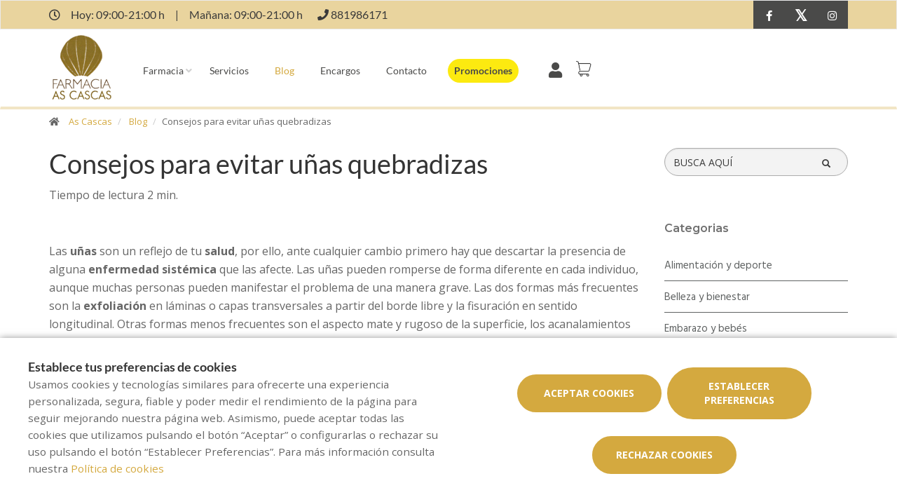

--- FILE ---
content_type: text/html; charset=utf-8
request_url: https://www.google.com/recaptcha/api2/anchor?ar=1&k=6Lf0_wUpAAAAAJdgedtLjr8g1L1lGndu-UkVUKT3&co=aHR0cHM6Ly93d3cuZmFybWFjaWFhc2Nhc2Nhcy5jb206NDQz&hl=en&v=PoyoqOPhxBO7pBk68S4YbpHZ&size=invisible&anchor-ms=20000&execute-ms=30000&cb=c0fgnvr9ly9c
body_size: 48630
content:
<!DOCTYPE HTML><html dir="ltr" lang="en"><head><meta http-equiv="Content-Type" content="text/html; charset=UTF-8">
<meta http-equiv="X-UA-Compatible" content="IE=edge">
<title>reCAPTCHA</title>
<style type="text/css">
/* cyrillic-ext */
@font-face {
  font-family: 'Roboto';
  font-style: normal;
  font-weight: 400;
  font-stretch: 100%;
  src: url(//fonts.gstatic.com/s/roboto/v48/KFO7CnqEu92Fr1ME7kSn66aGLdTylUAMa3GUBHMdazTgWw.woff2) format('woff2');
  unicode-range: U+0460-052F, U+1C80-1C8A, U+20B4, U+2DE0-2DFF, U+A640-A69F, U+FE2E-FE2F;
}
/* cyrillic */
@font-face {
  font-family: 'Roboto';
  font-style: normal;
  font-weight: 400;
  font-stretch: 100%;
  src: url(//fonts.gstatic.com/s/roboto/v48/KFO7CnqEu92Fr1ME7kSn66aGLdTylUAMa3iUBHMdazTgWw.woff2) format('woff2');
  unicode-range: U+0301, U+0400-045F, U+0490-0491, U+04B0-04B1, U+2116;
}
/* greek-ext */
@font-face {
  font-family: 'Roboto';
  font-style: normal;
  font-weight: 400;
  font-stretch: 100%;
  src: url(//fonts.gstatic.com/s/roboto/v48/KFO7CnqEu92Fr1ME7kSn66aGLdTylUAMa3CUBHMdazTgWw.woff2) format('woff2');
  unicode-range: U+1F00-1FFF;
}
/* greek */
@font-face {
  font-family: 'Roboto';
  font-style: normal;
  font-weight: 400;
  font-stretch: 100%;
  src: url(//fonts.gstatic.com/s/roboto/v48/KFO7CnqEu92Fr1ME7kSn66aGLdTylUAMa3-UBHMdazTgWw.woff2) format('woff2');
  unicode-range: U+0370-0377, U+037A-037F, U+0384-038A, U+038C, U+038E-03A1, U+03A3-03FF;
}
/* math */
@font-face {
  font-family: 'Roboto';
  font-style: normal;
  font-weight: 400;
  font-stretch: 100%;
  src: url(//fonts.gstatic.com/s/roboto/v48/KFO7CnqEu92Fr1ME7kSn66aGLdTylUAMawCUBHMdazTgWw.woff2) format('woff2');
  unicode-range: U+0302-0303, U+0305, U+0307-0308, U+0310, U+0312, U+0315, U+031A, U+0326-0327, U+032C, U+032F-0330, U+0332-0333, U+0338, U+033A, U+0346, U+034D, U+0391-03A1, U+03A3-03A9, U+03B1-03C9, U+03D1, U+03D5-03D6, U+03F0-03F1, U+03F4-03F5, U+2016-2017, U+2034-2038, U+203C, U+2040, U+2043, U+2047, U+2050, U+2057, U+205F, U+2070-2071, U+2074-208E, U+2090-209C, U+20D0-20DC, U+20E1, U+20E5-20EF, U+2100-2112, U+2114-2115, U+2117-2121, U+2123-214F, U+2190, U+2192, U+2194-21AE, U+21B0-21E5, U+21F1-21F2, U+21F4-2211, U+2213-2214, U+2216-22FF, U+2308-230B, U+2310, U+2319, U+231C-2321, U+2336-237A, U+237C, U+2395, U+239B-23B7, U+23D0, U+23DC-23E1, U+2474-2475, U+25AF, U+25B3, U+25B7, U+25BD, U+25C1, U+25CA, U+25CC, U+25FB, U+266D-266F, U+27C0-27FF, U+2900-2AFF, U+2B0E-2B11, U+2B30-2B4C, U+2BFE, U+3030, U+FF5B, U+FF5D, U+1D400-1D7FF, U+1EE00-1EEFF;
}
/* symbols */
@font-face {
  font-family: 'Roboto';
  font-style: normal;
  font-weight: 400;
  font-stretch: 100%;
  src: url(//fonts.gstatic.com/s/roboto/v48/KFO7CnqEu92Fr1ME7kSn66aGLdTylUAMaxKUBHMdazTgWw.woff2) format('woff2');
  unicode-range: U+0001-000C, U+000E-001F, U+007F-009F, U+20DD-20E0, U+20E2-20E4, U+2150-218F, U+2190, U+2192, U+2194-2199, U+21AF, U+21E6-21F0, U+21F3, U+2218-2219, U+2299, U+22C4-22C6, U+2300-243F, U+2440-244A, U+2460-24FF, U+25A0-27BF, U+2800-28FF, U+2921-2922, U+2981, U+29BF, U+29EB, U+2B00-2BFF, U+4DC0-4DFF, U+FFF9-FFFB, U+10140-1018E, U+10190-1019C, U+101A0, U+101D0-101FD, U+102E0-102FB, U+10E60-10E7E, U+1D2C0-1D2D3, U+1D2E0-1D37F, U+1F000-1F0FF, U+1F100-1F1AD, U+1F1E6-1F1FF, U+1F30D-1F30F, U+1F315, U+1F31C, U+1F31E, U+1F320-1F32C, U+1F336, U+1F378, U+1F37D, U+1F382, U+1F393-1F39F, U+1F3A7-1F3A8, U+1F3AC-1F3AF, U+1F3C2, U+1F3C4-1F3C6, U+1F3CA-1F3CE, U+1F3D4-1F3E0, U+1F3ED, U+1F3F1-1F3F3, U+1F3F5-1F3F7, U+1F408, U+1F415, U+1F41F, U+1F426, U+1F43F, U+1F441-1F442, U+1F444, U+1F446-1F449, U+1F44C-1F44E, U+1F453, U+1F46A, U+1F47D, U+1F4A3, U+1F4B0, U+1F4B3, U+1F4B9, U+1F4BB, U+1F4BF, U+1F4C8-1F4CB, U+1F4D6, U+1F4DA, U+1F4DF, U+1F4E3-1F4E6, U+1F4EA-1F4ED, U+1F4F7, U+1F4F9-1F4FB, U+1F4FD-1F4FE, U+1F503, U+1F507-1F50B, U+1F50D, U+1F512-1F513, U+1F53E-1F54A, U+1F54F-1F5FA, U+1F610, U+1F650-1F67F, U+1F687, U+1F68D, U+1F691, U+1F694, U+1F698, U+1F6AD, U+1F6B2, U+1F6B9-1F6BA, U+1F6BC, U+1F6C6-1F6CF, U+1F6D3-1F6D7, U+1F6E0-1F6EA, U+1F6F0-1F6F3, U+1F6F7-1F6FC, U+1F700-1F7FF, U+1F800-1F80B, U+1F810-1F847, U+1F850-1F859, U+1F860-1F887, U+1F890-1F8AD, U+1F8B0-1F8BB, U+1F8C0-1F8C1, U+1F900-1F90B, U+1F93B, U+1F946, U+1F984, U+1F996, U+1F9E9, U+1FA00-1FA6F, U+1FA70-1FA7C, U+1FA80-1FA89, U+1FA8F-1FAC6, U+1FACE-1FADC, U+1FADF-1FAE9, U+1FAF0-1FAF8, U+1FB00-1FBFF;
}
/* vietnamese */
@font-face {
  font-family: 'Roboto';
  font-style: normal;
  font-weight: 400;
  font-stretch: 100%;
  src: url(//fonts.gstatic.com/s/roboto/v48/KFO7CnqEu92Fr1ME7kSn66aGLdTylUAMa3OUBHMdazTgWw.woff2) format('woff2');
  unicode-range: U+0102-0103, U+0110-0111, U+0128-0129, U+0168-0169, U+01A0-01A1, U+01AF-01B0, U+0300-0301, U+0303-0304, U+0308-0309, U+0323, U+0329, U+1EA0-1EF9, U+20AB;
}
/* latin-ext */
@font-face {
  font-family: 'Roboto';
  font-style: normal;
  font-weight: 400;
  font-stretch: 100%;
  src: url(//fonts.gstatic.com/s/roboto/v48/KFO7CnqEu92Fr1ME7kSn66aGLdTylUAMa3KUBHMdazTgWw.woff2) format('woff2');
  unicode-range: U+0100-02BA, U+02BD-02C5, U+02C7-02CC, U+02CE-02D7, U+02DD-02FF, U+0304, U+0308, U+0329, U+1D00-1DBF, U+1E00-1E9F, U+1EF2-1EFF, U+2020, U+20A0-20AB, U+20AD-20C0, U+2113, U+2C60-2C7F, U+A720-A7FF;
}
/* latin */
@font-face {
  font-family: 'Roboto';
  font-style: normal;
  font-weight: 400;
  font-stretch: 100%;
  src: url(//fonts.gstatic.com/s/roboto/v48/KFO7CnqEu92Fr1ME7kSn66aGLdTylUAMa3yUBHMdazQ.woff2) format('woff2');
  unicode-range: U+0000-00FF, U+0131, U+0152-0153, U+02BB-02BC, U+02C6, U+02DA, U+02DC, U+0304, U+0308, U+0329, U+2000-206F, U+20AC, U+2122, U+2191, U+2193, U+2212, U+2215, U+FEFF, U+FFFD;
}
/* cyrillic-ext */
@font-face {
  font-family: 'Roboto';
  font-style: normal;
  font-weight: 500;
  font-stretch: 100%;
  src: url(//fonts.gstatic.com/s/roboto/v48/KFO7CnqEu92Fr1ME7kSn66aGLdTylUAMa3GUBHMdazTgWw.woff2) format('woff2');
  unicode-range: U+0460-052F, U+1C80-1C8A, U+20B4, U+2DE0-2DFF, U+A640-A69F, U+FE2E-FE2F;
}
/* cyrillic */
@font-face {
  font-family: 'Roboto';
  font-style: normal;
  font-weight: 500;
  font-stretch: 100%;
  src: url(//fonts.gstatic.com/s/roboto/v48/KFO7CnqEu92Fr1ME7kSn66aGLdTylUAMa3iUBHMdazTgWw.woff2) format('woff2');
  unicode-range: U+0301, U+0400-045F, U+0490-0491, U+04B0-04B1, U+2116;
}
/* greek-ext */
@font-face {
  font-family: 'Roboto';
  font-style: normal;
  font-weight: 500;
  font-stretch: 100%;
  src: url(//fonts.gstatic.com/s/roboto/v48/KFO7CnqEu92Fr1ME7kSn66aGLdTylUAMa3CUBHMdazTgWw.woff2) format('woff2');
  unicode-range: U+1F00-1FFF;
}
/* greek */
@font-face {
  font-family: 'Roboto';
  font-style: normal;
  font-weight: 500;
  font-stretch: 100%;
  src: url(//fonts.gstatic.com/s/roboto/v48/KFO7CnqEu92Fr1ME7kSn66aGLdTylUAMa3-UBHMdazTgWw.woff2) format('woff2');
  unicode-range: U+0370-0377, U+037A-037F, U+0384-038A, U+038C, U+038E-03A1, U+03A3-03FF;
}
/* math */
@font-face {
  font-family: 'Roboto';
  font-style: normal;
  font-weight: 500;
  font-stretch: 100%;
  src: url(//fonts.gstatic.com/s/roboto/v48/KFO7CnqEu92Fr1ME7kSn66aGLdTylUAMawCUBHMdazTgWw.woff2) format('woff2');
  unicode-range: U+0302-0303, U+0305, U+0307-0308, U+0310, U+0312, U+0315, U+031A, U+0326-0327, U+032C, U+032F-0330, U+0332-0333, U+0338, U+033A, U+0346, U+034D, U+0391-03A1, U+03A3-03A9, U+03B1-03C9, U+03D1, U+03D5-03D6, U+03F0-03F1, U+03F4-03F5, U+2016-2017, U+2034-2038, U+203C, U+2040, U+2043, U+2047, U+2050, U+2057, U+205F, U+2070-2071, U+2074-208E, U+2090-209C, U+20D0-20DC, U+20E1, U+20E5-20EF, U+2100-2112, U+2114-2115, U+2117-2121, U+2123-214F, U+2190, U+2192, U+2194-21AE, U+21B0-21E5, U+21F1-21F2, U+21F4-2211, U+2213-2214, U+2216-22FF, U+2308-230B, U+2310, U+2319, U+231C-2321, U+2336-237A, U+237C, U+2395, U+239B-23B7, U+23D0, U+23DC-23E1, U+2474-2475, U+25AF, U+25B3, U+25B7, U+25BD, U+25C1, U+25CA, U+25CC, U+25FB, U+266D-266F, U+27C0-27FF, U+2900-2AFF, U+2B0E-2B11, U+2B30-2B4C, U+2BFE, U+3030, U+FF5B, U+FF5D, U+1D400-1D7FF, U+1EE00-1EEFF;
}
/* symbols */
@font-face {
  font-family: 'Roboto';
  font-style: normal;
  font-weight: 500;
  font-stretch: 100%;
  src: url(//fonts.gstatic.com/s/roboto/v48/KFO7CnqEu92Fr1ME7kSn66aGLdTylUAMaxKUBHMdazTgWw.woff2) format('woff2');
  unicode-range: U+0001-000C, U+000E-001F, U+007F-009F, U+20DD-20E0, U+20E2-20E4, U+2150-218F, U+2190, U+2192, U+2194-2199, U+21AF, U+21E6-21F0, U+21F3, U+2218-2219, U+2299, U+22C4-22C6, U+2300-243F, U+2440-244A, U+2460-24FF, U+25A0-27BF, U+2800-28FF, U+2921-2922, U+2981, U+29BF, U+29EB, U+2B00-2BFF, U+4DC0-4DFF, U+FFF9-FFFB, U+10140-1018E, U+10190-1019C, U+101A0, U+101D0-101FD, U+102E0-102FB, U+10E60-10E7E, U+1D2C0-1D2D3, U+1D2E0-1D37F, U+1F000-1F0FF, U+1F100-1F1AD, U+1F1E6-1F1FF, U+1F30D-1F30F, U+1F315, U+1F31C, U+1F31E, U+1F320-1F32C, U+1F336, U+1F378, U+1F37D, U+1F382, U+1F393-1F39F, U+1F3A7-1F3A8, U+1F3AC-1F3AF, U+1F3C2, U+1F3C4-1F3C6, U+1F3CA-1F3CE, U+1F3D4-1F3E0, U+1F3ED, U+1F3F1-1F3F3, U+1F3F5-1F3F7, U+1F408, U+1F415, U+1F41F, U+1F426, U+1F43F, U+1F441-1F442, U+1F444, U+1F446-1F449, U+1F44C-1F44E, U+1F453, U+1F46A, U+1F47D, U+1F4A3, U+1F4B0, U+1F4B3, U+1F4B9, U+1F4BB, U+1F4BF, U+1F4C8-1F4CB, U+1F4D6, U+1F4DA, U+1F4DF, U+1F4E3-1F4E6, U+1F4EA-1F4ED, U+1F4F7, U+1F4F9-1F4FB, U+1F4FD-1F4FE, U+1F503, U+1F507-1F50B, U+1F50D, U+1F512-1F513, U+1F53E-1F54A, U+1F54F-1F5FA, U+1F610, U+1F650-1F67F, U+1F687, U+1F68D, U+1F691, U+1F694, U+1F698, U+1F6AD, U+1F6B2, U+1F6B9-1F6BA, U+1F6BC, U+1F6C6-1F6CF, U+1F6D3-1F6D7, U+1F6E0-1F6EA, U+1F6F0-1F6F3, U+1F6F7-1F6FC, U+1F700-1F7FF, U+1F800-1F80B, U+1F810-1F847, U+1F850-1F859, U+1F860-1F887, U+1F890-1F8AD, U+1F8B0-1F8BB, U+1F8C0-1F8C1, U+1F900-1F90B, U+1F93B, U+1F946, U+1F984, U+1F996, U+1F9E9, U+1FA00-1FA6F, U+1FA70-1FA7C, U+1FA80-1FA89, U+1FA8F-1FAC6, U+1FACE-1FADC, U+1FADF-1FAE9, U+1FAF0-1FAF8, U+1FB00-1FBFF;
}
/* vietnamese */
@font-face {
  font-family: 'Roboto';
  font-style: normal;
  font-weight: 500;
  font-stretch: 100%;
  src: url(//fonts.gstatic.com/s/roboto/v48/KFO7CnqEu92Fr1ME7kSn66aGLdTylUAMa3OUBHMdazTgWw.woff2) format('woff2');
  unicode-range: U+0102-0103, U+0110-0111, U+0128-0129, U+0168-0169, U+01A0-01A1, U+01AF-01B0, U+0300-0301, U+0303-0304, U+0308-0309, U+0323, U+0329, U+1EA0-1EF9, U+20AB;
}
/* latin-ext */
@font-face {
  font-family: 'Roboto';
  font-style: normal;
  font-weight: 500;
  font-stretch: 100%;
  src: url(//fonts.gstatic.com/s/roboto/v48/KFO7CnqEu92Fr1ME7kSn66aGLdTylUAMa3KUBHMdazTgWw.woff2) format('woff2');
  unicode-range: U+0100-02BA, U+02BD-02C5, U+02C7-02CC, U+02CE-02D7, U+02DD-02FF, U+0304, U+0308, U+0329, U+1D00-1DBF, U+1E00-1E9F, U+1EF2-1EFF, U+2020, U+20A0-20AB, U+20AD-20C0, U+2113, U+2C60-2C7F, U+A720-A7FF;
}
/* latin */
@font-face {
  font-family: 'Roboto';
  font-style: normal;
  font-weight: 500;
  font-stretch: 100%;
  src: url(//fonts.gstatic.com/s/roboto/v48/KFO7CnqEu92Fr1ME7kSn66aGLdTylUAMa3yUBHMdazQ.woff2) format('woff2');
  unicode-range: U+0000-00FF, U+0131, U+0152-0153, U+02BB-02BC, U+02C6, U+02DA, U+02DC, U+0304, U+0308, U+0329, U+2000-206F, U+20AC, U+2122, U+2191, U+2193, U+2212, U+2215, U+FEFF, U+FFFD;
}
/* cyrillic-ext */
@font-face {
  font-family: 'Roboto';
  font-style: normal;
  font-weight: 900;
  font-stretch: 100%;
  src: url(//fonts.gstatic.com/s/roboto/v48/KFO7CnqEu92Fr1ME7kSn66aGLdTylUAMa3GUBHMdazTgWw.woff2) format('woff2');
  unicode-range: U+0460-052F, U+1C80-1C8A, U+20B4, U+2DE0-2DFF, U+A640-A69F, U+FE2E-FE2F;
}
/* cyrillic */
@font-face {
  font-family: 'Roboto';
  font-style: normal;
  font-weight: 900;
  font-stretch: 100%;
  src: url(//fonts.gstatic.com/s/roboto/v48/KFO7CnqEu92Fr1ME7kSn66aGLdTylUAMa3iUBHMdazTgWw.woff2) format('woff2');
  unicode-range: U+0301, U+0400-045F, U+0490-0491, U+04B0-04B1, U+2116;
}
/* greek-ext */
@font-face {
  font-family: 'Roboto';
  font-style: normal;
  font-weight: 900;
  font-stretch: 100%;
  src: url(//fonts.gstatic.com/s/roboto/v48/KFO7CnqEu92Fr1ME7kSn66aGLdTylUAMa3CUBHMdazTgWw.woff2) format('woff2');
  unicode-range: U+1F00-1FFF;
}
/* greek */
@font-face {
  font-family: 'Roboto';
  font-style: normal;
  font-weight: 900;
  font-stretch: 100%;
  src: url(//fonts.gstatic.com/s/roboto/v48/KFO7CnqEu92Fr1ME7kSn66aGLdTylUAMa3-UBHMdazTgWw.woff2) format('woff2');
  unicode-range: U+0370-0377, U+037A-037F, U+0384-038A, U+038C, U+038E-03A1, U+03A3-03FF;
}
/* math */
@font-face {
  font-family: 'Roboto';
  font-style: normal;
  font-weight: 900;
  font-stretch: 100%;
  src: url(//fonts.gstatic.com/s/roboto/v48/KFO7CnqEu92Fr1ME7kSn66aGLdTylUAMawCUBHMdazTgWw.woff2) format('woff2');
  unicode-range: U+0302-0303, U+0305, U+0307-0308, U+0310, U+0312, U+0315, U+031A, U+0326-0327, U+032C, U+032F-0330, U+0332-0333, U+0338, U+033A, U+0346, U+034D, U+0391-03A1, U+03A3-03A9, U+03B1-03C9, U+03D1, U+03D5-03D6, U+03F0-03F1, U+03F4-03F5, U+2016-2017, U+2034-2038, U+203C, U+2040, U+2043, U+2047, U+2050, U+2057, U+205F, U+2070-2071, U+2074-208E, U+2090-209C, U+20D0-20DC, U+20E1, U+20E5-20EF, U+2100-2112, U+2114-2115, U+2117-2121, U+2123-214F, U+2190, U+2192, U+2194-21AE, U+21B0-21E5, U+21F1-21F2, U+21F4-2211, U+2213-2214, U+2216-22FF, U+2308-230B, U+2310, U+2319, U+231C-2321, U+2336-237A, U+237C, U+2395, U+239B-23B7, U+23D0, U+23DC-23E1, U+2474-2475, U+25AF, U+25B3, U+25B7, U+25BD, U+25C1, U+25CA, U+25CC, U+25FB, U+266D-266F, U+27C0-27FF, U+2900-2AFF, U+2B0E-2B11, U+2B30-2B4C, U+2BFE, U+3030, U+FF5B, U+FF5D, U+1D400-1D7FF, U+1EE00-1EEFF;
}
/* symbols */
@font-face {
  font-family: 'Roboto';
  font-style: normal;
  font-weight: 900;
  font-stretch: 100%;
  src: url(//fonts.gstatic.com/s/roboto/v48/KFO7CnqEu92Fr1ME7kSn66aGLdTylUAMaxKUBHMdazTgWw.woff2) format('woff2');
  unicode-range: U+0001-000C, U+000E-001F, U+007F-009F, U+20DD-20E0, U+20E2-20E4, U+2150-218F, U+2190, U+2192, U+2194-2199, U+21AF, U+21E6-21F0, U+21F3, U+2218-2219, U+2299, U+22C4-22C6, U+2300-243F, U+2440-244A, U+2460-24FF, U+25A0-27BF, U+2800-28FF, U+2921-2922, U+2981, U+29BF, U+29EB, U+2B00-2BFF, U+4DC0-4DFF, U+FFF9-FFFB, U+10140-1018E, U+10190-1019C, U+101A0, U+101D0-101FD, U+102E0-102FB, U+10E60-10E7E, U+1D2C0-1D2D3, U+1D2E0-1D37F, U+1F000-1F0FF, U+1F100-1F1AD, U+1F1E6-1F1FF, U+1F30D-1F30F, U+1F315, U+1F31C, U+1F31E, U+1F320-1F32C, U+1F336, U+1F378, U+1F37D, U+1F382, U+1F393-1F39F, U+1F3A7-1F3A8, U+1F3AC-1F3AF, U+1F3C2, U+1F3C4-1F3C6, U+1F3CA-1F3CE, U+1F3D4-1F3E0, U+1F3ED, U+1F3F1-1F3F3, U+1F3F5-1F3F7, U+1F408, U+1F415, U+1F41F, U+1F426, U+1F43F, U+1F441-1F442, U+1F444, U+1F446-1F449, U+1F44C-1F44E, U+1F453, U+1F46A, U+1F47D, U+1F4A3, U+1F4B0, U+1F4B3, U+1F4B9, U+1F4BB, U+1F4BF, U+1F4C8-1F4CB, U+1F4D6, U+1F4DA, U+1F4DF, U+1F4E3-1F4E6, U+1F4EA-1F4ED, U+1F4F7, U+1F4F9-1F4FB, U+1F4FD-1F4FE, U+1F503, U+1F507-1F50B, U+1F50D, U+1F512-1F513, U+1F53E-1F54A, U+1F54F-1F5FA, U+1F610, U+1F650-1F67F, U+1F687, U+1F68D, U+1F691, U+1F694, U+1F698, U+1F6AD, U+1F6B2, U+1F6B9-1F6BA, U+1F6BC, U+1F6C6-1F6CF, U+1F6D3-1F6D7, U+1F6E0-1F6EA, U+1F6F0-1F6F3, U+1F6F7-1F6FC, U+1F700-1F7FF, U+1F800-1F80B, U+1F810-1F847, U+1F850-1F859, U+1F860-1F887, U+1F890-1F8AD, U+1F8B0-1F8BB, U+1F8C0-1F8C1, U+1F900-1F90B, U+1F93B, U+1F946, U+1F984, U+1F996, U+1F9E9, U+1FA00-1FA6F, U+1FA70-1FA7C, U+1FA80-1FA89, U+1FA8F-1FAC6, U+1FACE-1FADC, U+1FADF-1FAE9, U+1FAF0-1FAF8, U+1FB00-1FBFF;
}
/* vietnamese */
@font-face {
  font-family: 'Roboto';
  font-style: normal;
  font-weight: 900;
  font-stretch: 100%;
  src: url(//fonts.gstatic.com/s/roboto/v48/KFO7CnqEu92Fr1ME7kSn66aGLdTylUAMa3OUBHMdazTgWw.woff2) format('woff2');
  unicode-range: U+0102-0103, U+0110-0111, U+0128-0129, U+0168-0169, U+01A0-01A1, U+01AF-01B0, U+0300-0301, U+0303-0304, U+0308-0309, U+0323, U+0329, U+1EA0-1EF9, U+20AB;
}
/* latin-ext */
@font-face {
  font-family: 'Roboto';
  font-style: normal;
  font-weight: 900;
  font-stretch: 100%;
  src: url(//fonts.gstatic.com/s/roboto/v48/KFO7CnqEu92Fr1ME7kSn66aGLdTylUAMa3KUBHMdazTgWw.woff2) format('woff2');
  unicode-range: U+0100-02BA, U+02BD-02C5, U+02C7-02CC, U+02CE-02D7, U+02DD-02FF, U+0304, U+0308, U+0329, U+1D00-1DBF, U+1E00-1E9F, U+1EF2-1EFF, U+2020, U+20A0-20AB, U+20AD-20C0, U+2113, U+2C60-2C7F, U+A720-A7FF;
}
/* latin */
@font-face {
  font-family: 'Roboto';
  font-style: normal;
  font-weight: 900;
  font-stretch: 100%;
  src: url(//fonts.gstatic.com/s/roboto/v48/KFO7CnqEu92Fr1ME7kSn66aGLdTylUAMa3yUBHMdazQ.woff2) format('woff2');
  unicode-range: U+0000-00FF, U+0131, U+0152-0153, U+02BB-02BC, U+02C6, U+02DA, U+02DC, U+0304, U+0308, U+0329, U+2000-206F, U+20AC, U+2122, U+2191, U+2193, U+2212, U+2215, U+FEFF, U+FFFD;
}

</style>
<link rel="stylesheet" type="text/css" href="https://www.gstatic.com/recaptcha/releases/PoyoqOPhxBO7pBk68S4YbpHZ/styles__ltr.css">
<script nonce="QGRO561G72Q8m7MU_8BrDQ" type="text/javascript">window['__recaptcha_api'] = 'https://www.google.com/recaptcha/api2/';</script>
<script type="text/javascript" src="https://www.gstatic.com/recaptcha/releases/PoyoqOPhxBO7pBk68S4YbpHZ/recaptcha__en.js" nonce="QGRO561G72Q8m7MU_8BrDQ">
      
    </script></head>
<body><div id="rc-anchor-alert" class="rc-anchor-alert"></div>
<input type="hidden" id="recaptcha-token" value="[base64]">
<script type="text/javascript" nonce="QGRO561G72Q8m7MU_8BrDQ">
      recaptcha.anchor.Main.init("[\x22ainput\x22,[\x22bgdata\x22,\x22\x22,\[base64]/[base64]/MjU1Ong/[base64]/[base64]/[base64]/[base64]/[base64]/[base64]/[base64]/[base64]/[base64]/[base64]/[base64]/[base64]/[base64]/[base64]/[base64]\\u003d\x22,\[base64]\x22,\x22dSTDicKMw5I7w67DgcKKw4tUwqnDsMK/FQpawojCpATCp2J2f8OsVsKXwpTCu8KkwrLCvsOeQ0zDiMOYW2nDqBxme2ZNwpNrwoQAw4PCm8KqwpbClcKRwoUxeizDvUgjw7HCpsKOTSdmw6Bbw6NTw57CvsKWw6TDjsOgfTpGwogvwqtIXRLCqcKEw7g1wqhdwqF9ZRTDhMKqICUmFj/[base64]/YsOtwpnCj8KKwoLCskXCtMOTS8KgKcKqwrDDgGtjVVh7asKIbsKIDsKvwrnCjMOiw7Uew65hw5fCiQcxwq/CkEvDsWvCgE7CgnQ7w7PDisKMIcKUwrxVdxcDwpvClsO0EFPCg2Bwwo0Cw6daCMKBdGoUU8K6CEvDlhRdwrATwoPDqcONbcKVH8Oqwrt5w4/CrsKlb8KTeMKwQ8KbNFoqwqXCocKcJSPChV/DrMK5WUANSCQEDSPCgsOjNsOPw7NKHsKCw4BYF0TChj3Co1fCu2DCvcOXQgnDssOkJcKfw68uRcKwLirCpsKUOBkTRMKsBi5ww4RbcsKAcQ/DhMOqwqTClQ11VsKvdwszwpkvw6/ChMO/MMK4UMO1w4xEwpzDvcKLw7vDtVgxH8O4wphEwqHDpGcqw53DmwLCnsKbwo4awrvDhQfDggF/w5ZNXsKzw77Csl3DjMKqwpHDt8OHw7sbG8Oewoc1BcKlXsKlcsKUwq3DjSx6w6FcTF8lBWYnQRDDt8KhITzDrMOqasOLw7zCnxLDnsKlbh8fF8O4TwsHU8OIDx/Dig8jGcKlw53CjMKfLFjDlk/DoMOXwojCqcK3ccKIw7LCug/CgsKlw71owqM6DQDDoCEFwrNxwpVeLmRwwqTCn8KTLcOaWm7DilEjwo7DvcOfw5LDhWlYw6fDm8KTQsKeSy5DZCLDsWcCQMKEwr3DsXEYKEhPcR3Cm3XDpgABwpEcL1XCsQLDu2J7AMO8w7HCoX/DhMOOZF5ew6tYfX9Kw63DlcO+w64ewo0Zw7N4wrDDrRsiZk7CgmwLccKdJsKHwqHDrg3CnSrCqxsxTsKmwpp3FjPCscOKwoLCiQ3CvcOOw4fDpEdtDirDsgLDksKhwodqw4HCi3FxwrzDm05+w63DrXEdDMKyRMKjCsK2wr99w5zDlsOqGCPDoQbDlR3Cv3vDvW/DslzCtTHCosKlJsKEEsKLHcKNC17CsFFxwr/CqlweDhI0BjrDoVvCsxHCtcKZYXtvw75hwqx1w4TDisOjVnkLw7zDuMKwwpfDscKVwo7DjcOiZXDCtQc8MMKIwq3Drk8jwqFcdljCkAtAw5TCssKwQjnCq8KTV8ODw5bDqxMYG8OqwpTCjwFuKcO/[base64]/CrkIGMMKow6slwqHCmEpTwpHDvBLDlMOkwqLDl8O/w6XClsKNwqZhbsKcCQ/ChsOXFcKcW8KZwoAswpPDhzQHw7XDvHVdwpzDkXtkIyvDvHPDsMKJwoDCt8Kow4MEHz5Iw5bCosKiV8KKw5hKw6TClcOtw7nDu8KMB8OkwqTCvhc8w7EofQ8zw4oJQsOIdSFLw6EXwqDCqEMRw7nCmMKGM3EhVSfDoDHCi8O9w5DCi8O9wqgXWW1Lwr/DvGHCo8KgXiFSw5nCnMK5w58XLEc0w6zCmkDCm8OIw44pYsKOG8KiwqHDrnPDgsKbwodewo84D8Oqw7YkQ8KIw7vCqsK6wojDqh7Dm8KSwoxNwpRIwp1BYMOCwpRawpbCjQBaHEHDssOwwoUjJxU0w5/DrDDCoMKnw5UEw7nDqTnDtB9hGw/DmQrDplgMb2LDkhfDjcKsworCoMOWw4ZRWMK5QMK6w7XCjhXCmQvDmRXDiCTCuX/CrcOUwqBTw4hOwrIufxzClsOewrPDnsKmw7nCnEbDhsKBw5ddPDQWwqs4w4kzWQ3CgMO2w4wxwq1SIQvDg8KJSsKRTnQNwoBbE03CtsK+wqnDi8Opf1/Cni/Ct8O0V8KnL8KDw53CqMKrL3pKwofCnsKdJsKNPB7DhULCk8O6w44tCU/DrgnCiMOyw67DomYKRsO2w64uw40AwpUgRBRhMzggw63DjAAyNcKDwoZTwqVNwpLCgMKow7zChlUBwr4lwpQZb2RIwot3wrIjworDsTkfw5/CqsOMw4ZSXsOjZMOBwq45worCijHDiMOYw5DDtcKLwownWcOkw7gzeMOywrjDvsKhwr57QMKWwoFbwrnCvQXCtMK/wpVrI8KKUFRdwrXCucKODMKdYHFWUMOFw7p+VcKDUcKww68nCTI6csOTJMK7wqglCMOLX8OBw6B2w7DDuizDmsOuw77CtmTDl8OBAWfCoMKUL8KGMcORw6/DqwhYK8KxwrfDu8KPOcO9wokzw7HCrwk8w4wRR8KswqrCucOWesOxb0jCpjA8WTJMTw/[base64]/A8O3XF5HwrfCvMOrwr/CoRJ6W0vClT1lDsKdaWXCv37DqljChMKvZ8Ohwo7CqMKIRsOtexnCk8OQw6omw540PMKmwqDDgDfDrcK8UwVMwqgxwrbClSTDnA3ClRolwrVrAzHCqMK+wrLCtcKAEsOrwpLCtnnCix5ZPgLCihJ3Tkxnw4LCl8OGdMKCw5Agw5PCm1/[base64]/Cq8OQw7QbB8KWfMO+M8K6w4jCgVtrP8O+wpbDulHDusOleAoWwqTDlywnO8OWXBrDrMKfw50kw5FNw4TDg0JLw6LDpsK0w4nDgjkxwojDpMOgW35awprDpcKSdcKbwpZcJ0B/w7odwr7DkFUDwofCnB5ydCHDvhzChyvDo8KEB8OrwrwldyHDlx7DsQ/CnS7DqUQgwotLwqBNwoXCgyDDvBXCnMOWSi3ChFXDp8KWIMOfGkFnSFPCnnNtwpLDusK0wrnCi8O4wp3CthzCoHTCkVLDiynCkcKWWsKNw4kgwpp2KnouwpHDlWp/w79xAnI/w6RXKcKzFQTCr1h1wqMJSMOiDMKwwoRCw5HDn8OsJcORL8OtXiQWw77ClcKmHGcbf8KWwpxrwofDpRbCsVzCpcKSwpUJWxkIOlk2wpFew6Eow7d6w4FSKjwPP2jCnFs8woA/w5Nsw6TCjMKHw6vDuRnCvsK+DBnDtw7DgsKew5tNwpkJbD3CgsKLPwN+f0VgDiXCmGtCw5LDpcOWEsOxUcKMYSV1w4s8wq3DnsOowq9UPsO/wpp6VcO+w5Y8w6NeJRcTw4zCiMOwwpnCvsKkdMOhw5NOwoHDrMO+w6pDw50gw7XDmEwIMBDDnsOAAsKHw4FTFcOxEMOoPSrCm8KybhIaw5nDj8K2a8KtTTjDrzLDsMKCQ8K0QcKWesOGw40Qw7/[base64]/w7zCncK8wqtWwoHDs1rDkCTDljYcWMKtVj8LIMKFE8KuwpTDo8KZa09Xw7jDu8K1wrNEw6fDjsKjfGDDosKvcRvDpE17wqEHZsK9YkRsw5U7wpkowpvDnxPDnCdew6zCvMKyw71udsOewpLDhMK6wrLDpH/ChztVXzfCm8O5Xisdwpd+wr14w53DqVRdFcKxZnAAe3fDtsKNwqzDnGBAw5UCNEIKLBFNw7Z2ABECw5ZVwqsnfSIcwq7DpsO9wqnCpMKdwrM2HcO+wpnDh8K7Gi7CqV/CvMOQRsOTPsOawrXDkMO5A1xFM3PChnR6E8OgfMKxZ397bkA4wo9aw7/Cp8K9ZTgfN8K1wo7Dg8OiBsKnwp/DpMKnA0TDrF9DwpUoBWg0w54uw73DoMKlIsK5S3ouU8KAwqg2TnVyUU7DocOHw6sQw6LDgxbDpVAoXnpww5lVwq/DtMO2wrERworCrATCtcKkIMOLwqjDvsOKci3DnyDDpMOUwpIqUQMfw6cRwqx/w5PCuyTDtwkHBMOdMwJ4wrLDhRPCqMOtJ8KFIcOwMsKQw77CpcK9wq9vMSdRw4zCtsOdw4zDkcK8w7IfYsKedMOyw7p4wp/DuVTCscOMw43CqAPDtUN4bhLDlcKBwo0ow4TDgxvCh8KMWcOUDcOnw43CssOGw5pQwrTChBjCjsKrw7DCtmbCssOcCMOHS8KxVg3Dt8KLMcKSYmp3wq1Ew6DDrnjDu8Ojw4NvwpcjWVFUw6/Dp8O2w6TCj8OSwpHDicK1w78xwp5VE8KlYsOnw7HCusKaw5HDtMKKw5QGw5jDp3RJQUR2RsOWw7dqw5fCrirCpQzDrcO+w43DmTLCuMOWwpBnw4XDhTLDsR8Kwrp5HsK8fcKxcVTDpsKCwrocDcKnejscasKTwrh8w7XCrAfCsMOEwqx5GVQJwpojdVAVw6lRfMKhf0/[base64]/DgBPCsEkNSW5Lw67Cm219XMOawpIVwrLDiSgfwrPCrzQtYcOdXcOMPMOoCsKAcBvDiHJKw5PCmWfDhDdaGMKJwo4Rw4/DhsO7YcKPHkLDscK3dcOUSMO5w4jDjsKgbgh2csOsw67Do37Cl3RSwqYxVsKWwprCqcOyOyAFe8O1w7/[base64]/DocO2fMKoBWnCgBrCs8OpwrVVw5x6wooow4rCvmjCrHDDhzvDtTjCncKXCMORwqfDs8K1wpPDpMKAwq3DlVAKdsODfX3DoSIow5nCtEBQw7tjJWvCtwjCr3/Cp8ONJMOZMcOEQsOYeAdlLFgZwptVGMK/w7XChGVzw6Yew5fCh8KJRsKewoVPw73DpU7Ck2c7VBnCi2rDthYZw7s5w5h4eTjCi8OGw5zCnsKxw6wBw6zDo8Ofw6pdw6s0TcOnMMOdF8KlbMORw63Cu8Oow4vDosK7GW0DBAB4wp/DjMKkBG/CjUJHUcOgH8K9w63ChcK2MMOtAsKpwobDt8OzwrvDscO2eBRrw6QVwrARJ8KLDcOYSsKVw458EMOuGkHCiArDlsK5woIRXXLCjxLDhMKeaMKaS8OWEMK4w418AcKyTzc7RjHDk2TDksKbw4x+El7DsRtxWgo9VDc9PcO/wqjCk8O/[base64]/[base64]/DsjAJwr7CnMOJGjfCuH9SX8KsWQPDumpHG1h7O8O7ZW83XlfDq2PDsW/DncKlw7/DkcOWdcOFc1fDssKjeGIHHMKDw4YoRQPDt2sfKcKaw7XDlcO5W8OIw53CiVLDvMOCw54+wrHCuwLDg8O/w6tCwpUFw5zDjsKRE8Kew5J+wqjDlmPDmDtjw6zDtzXCvyXDjsKAEsKwTsOSBHxKwqxRwqIKwqzDtRNragwPwppABsKRGEQqwqDCpWAsABnCiMOvcMOtwpocw73Cn8OzKMKAw6jDqcOJZBfDg8ORe8OUw4/[base64]/CqUvDpcKPBlMqw43CsmnDn8K/woorc8OWw4rCqiIOVMK5fF/ClsOsDsObw5AiwqFEw7Byw4QMPMOeR3wqwppkw6XCnsKZTXsQw7/CvmQ2X8Kxw5fCqsOWw7A+Y0bCqMKMS8OYMzPCkSrDvwPCmcK0FyjDrhzCrUHDlMOYworCjEc9JEwSSyYufMKyRsKxw53Cj2vDvGFPw4DCm0MfJlTDvVTDl8OTwoLDhXdaUsK4wrMTw6dAwr/DrMKkw7ACYsOvCwMCwrdYw4rCjcKiJQ4vKQIHw5lzwrgdwqDCq0vCr8Kdwpcuf8K8wqPCthLCt07CqMKZWzPDtRljCjzDhcKFRCk6OAbDv8OcUCZHS8OwwqNLRcOhw7jCkEvDnVsnwqZeH089w6oFCSDDtFrCv3HDu8Oxw7PDgTVzI3DCl1INw4TCpMKaO0BXI0/DtjckdcKxwp/CuETCtV/CjMO9wqnDiT7ClELDhsONwoDDoMK/ZsODwqd8JzRdVVHCiU/CslVdw4rCusKWWx0zL8OYwo3Dp0DCszVkwovDpXUhb8KcHnLCgCPCiMKEFsOWI2rDv8OKX8KmEsO7w7XDgSZqJwHDuG0uwoJGwobDtcKBYcKzC8KbHMOew63Ci8KBwrBjw4spwqjDvGPDiCZKY2dfwpkzwoLCuU5/VEJtZg9Xw7YGb1gOF8Kdw5DDnjvCiBtSScOPw4V5woc8wqbDqsOIwrATKTfDm8K0CnPCjWolwr17w7HCr8KnY8Kxw4ZrwobDvkJBL8Ojw4jDgEPDgQPDrMKyw5tMw7NEKVcGwonCs8K/wq3CrDQpw7LCvsKpw7RCThpDwojDjSPCiD1Rw63DpSjDrDwCw4LDkznDkHlSwpXDvAHDmcOEP8KvQ8K4wqnDiTTCusOWPcOxVWpXwr/DsWnDncK1wrTDg8OcYMOMwpbDp2BED8ODw4jDusKZDsOqw7rCrsOOPsKAwqtyw5F5dgU8XcOWPcKMwptyw58hwp9/Vk5OIkDDhx/DocO0wrs/w7MFwoPDpmd9KXTCjAIKP8OIS1ZIQsKPEcKkw7rCgsOzw5/[base64]/Ci8ObwrBQw73Cq8OVdB4mKcKCwovDqMKTwp8kDk9NST8pwovDq8OywoTCpMOAUsK4KsKfwr/CncO6S2FGwrN/w5pgenluw5HCmhfCpxNxV8O+w6FIOmQ1wp7CsMKDOn3DuWckWTsCbMKff8KCwovDs8Oow7QyIsOgwonDsMOvwpo1eEQgS8Kbw41tf8KGGBDCnUXDsgIkc8Klwp3DiHpGMGFZwqfCg2UKwojCmXE7byYbd8KDBBlXwrTDtmfCnMKSJMKVw5XDgTpEwq4+JW8Td3/[base64]/wpVgw4/CqMK1w6c2BCs3McK/WTgnPyMXwoLDqx7CjBVzaRAEw4TCpBJ5w6XCj3Fxw6TDhy/DmsKDOsK1OVAIw73CusKcwqbCisOFw73DpcKowrjDmcKbwobDqn7DkSkgwpNqwrLDrEfDo8O2LVUtVTV2wqcUAkc+wpU/GMK2HWd9fRTCr8Knw6TDsMKcwq1Fw6hcwqYmZ07CkCXCtsK9SGF5wohcAsOAL8KTwoQBQsKdwo4ww710L30Sw55+w4p8S8KFN0XDom7CigkYwr/[base64]/[base64]/[base64]/DlGE7w7UuwqFkQsK9YCvCqsOCQsK7wp7Ds8OPw7ofR2bCrXbDsTYwwr0Dw6HCkMK5Vl/DscOLFk3CmsO7QsK8VQ3DjBghw78bwr7ChBBxEsOKHhg0wr0tbMKAwrXDpkTCk07DkBDCisOrwo/DgsOCecOhThwxw45OJUd5HMKgaH/CkMOYEMKPw55CET/Dm2Q+Ql/DmMK8w4kgTsKLVC9Lw7RzwrIkwpVCw6DCuk3CvcKsBxMbaMOeJsOpeMKDYxJXwr/CgG0Pw582VQrClcOEwrA5X2hHw5g8wqPCocKoPMKTBQApcV/CvcKBbcOZWsOHfX8bM3bDh8KDVcOXw7bDmADDhF1gJG/DqBBOem4owpLDsRvDukLDngDDncK/wqbDlsOqRcOOCcO0w5VZXUBoRMK0w6rCu8KMcsO1DVJaJsKMw4ZLwqjCsVJcw5/CqMO2w6Fzw6h4w5nCnnXDskLDmB/[base64]/DhRZuUsKyDwgRw4/[base64]/[base64]/[base64]/DiTo8YcKIwp3CtcKiBG7CsQFtYTPCjR/DocKjwrfDrCLCpMOew4HCikPCtmTDsm0lYcOQNGxjB1/[base64]/DsO7CFrCgkBTIybCgxHCrXRdJcO1fn4mw4PDuiPCisOIwqIqw4dlwpDDpMOUwpxcaErDl8ODwrXDi27DisK3ZMK8w4/Dk2LCvFvDn8Kow7vDjTpqNcO7KDnCjTjDr8Kzw7TCjRoeWVHCjT/DvsOHVcK8w5jCrTTCuVnCmBs3w5PCtcK1CG/ChSciXzjDrsOce8KkIEzDpQbDtMKIB8KgAcO/w6/DjFokw67Dh8KvVQsqw4TCrCLDoENpwoVxw7HDt1N4EgLChgrDgRkaLiHDt1TDvAjCrQ/DolYQPyIfClfDlhg2EmUiw6VgQMOvYXoFaXjDtRtDwr5sXcO+fsO5XnJ8SMOqwoLCiE5LbcKxeMKNaMOqw4khw6dJw5jCrn4IwrdjwpTCuA/Cr8OCAnLCo14Ww6DClMKCwoFrw7Qgw6JjEMKmwrdow6bDk2nDllwmZxx3wrfCr8KZZ8OvUcO9Y8O6w4PChG3ChEvChsKRXHtQXlTCp0hzNMKeWx5RWcKEFsKxNWo/GTMoesKXw4EOw6pYw6TDicKyEcOLwrc+w5zDrml1wqZwVcKiw70IdXluw442SMO4w6FWB8KRwqfDk8KPw7kPwo0ZwqlDb000NsOrwqsYTcObwp3CvMKCw654fcKSLQ1WwotiR8Okw6/CszdywqLDrkpQwqM6w67DpcOYwrXCrsKzwqDDu1pgworCjGAuNg7CucKow5QyD2tMIVHDmx/ClmRQwqJawoLCjHZnwqHDsBHDmifDk8KMTwbDvUPDri8+Uy/Cg8OzTGpNw5fDhHjDvFHDpQphw7TDhsO6wojDky5bw4Mva8OqIcO1wpvCpMOSUMKqa8OBwpLDtMKTAMOIGMOUIsOCwovDm8KVw64qwq/Dlj0xw45LwroWw44kwovDpjTDnR/DpMOmwp/CslhMwonDiMO8G25ZwqzDg1nDlDLDo2jDrHVNwoEJw5Mlw7MyNA4sHXBaBcOxGMO7wqoOw6XCh1duDhl+w5zCuMOQCcOYVGVbwrnCt8K/w6vDhMOVwqcXw7/Cg8OhKMOnw77DrMODNS1/wp3Dl2rChDXDuFbCjSDCtyXDmCpYbGMywp1fwqHDoVA7wqHCjMOewqHDhsK+wpImwrYvOsOmwptdLgMgw4dhHMOHwqBgw4k0XHwvwpc9JhLCosOBZD0Qw77CozXDpMKRw5LClcKXw7TDrcKYM8K/bcKZw64tBzNlFH/[base64]/DkC1mIsO+aA7CscK1wodzb1ByNsKgwoxawozCj8ONwpIqw4PDhCstwrRlOMOvf8Kowr9Sw4DDscKpwqrCsmZoCQzDuFBdLMOuw5TDuCEBdMO/C8KQwqfCg2l6EBnDgsKFA3nCsjIrcsOyw4fDgsODdkfDoj7CvcKYCMObO0zDhMOFCcOnwpDDkiBowoHDvsOdZMKrcsOPwoXCvjVzZBzDil/CiBNywrkEw5nCosKZMsKPfcOBwrxKPU13woTCgsKfw5LCncOOwq4iNzpGOcOLKcO0wrZNbC9MwpV8w7HDvsOrw54WwrDDiBNswrjCu18Zw6vDgMOLIVrDp8O0wpBvw57Dpz7CpH/[base64]/[base64]/DgCXDjMKoDEnDoy7Cs1HDtTtDwopwwoNKwrvDkhs7w7jCul1zwqTDvRjCo3TCmxfDpsKswp8twr3Do8OUDDTDsSnDhj8dH1rDtcOewq3CnsODGMKZw782wpvDiTZ3w5HComADY8KNw5/CncKkGcKpwp8xwoLDs8OERsKew6zChzHCnMOKZXhaOFVyw53CsBTCgsK2wp1lw7LCiMKHwpPDocKuw4cBKiUiwrwvwrJpHhpXWsKoPQvCrQtTCcOWwqYnwrdTw4HCmVvCg8K4AALDl8OSwoY7w6MIHMKrwoLDu2cuOMKow7UYd2XDtlVUw6/[base64]/w6vDocOlUsOlw7vDiWHDoMKUw7Ngwqp7Q8KzwqfDm8ONw5EPw6PDvcK3wrDDhgrCuz/ChkrCgcKMwovDkBnCksO/w5/[base64]/w4bCrx/[base64]/DrWUjVTrDlsKrElYwLMOSDxN0MijDui/DrcOXw7HDgSo0LA0SNjnDjcOmQcKpfDc1wolQMcOHw6h3MsOPMcOVwrJSMnh9wqDDvsOMVzDDtsKew5B3w4vDicKuw6zDombDhcOuwq9iMMKXbGfCmcO3w63DjBpBIsOIw6d4wpfDkDodw43CusKfw6DDnMKPw6lAw5/ChsOqwrBpDDdBC0ccMAnChRdiMk48XQQNw6czw6YAXsKTw5spFAHDvMOSMcKcwqk9w6kLw7/CucKve3ZFNkrCi1JcwobCjhohw7zChsOIaMOgdwHDusO/[base64]/Ci8ODwrtgGAPClGpowofDgcKFEcOYwqZeJsKswpXDlMOCw7zDvz7CtsKgw6h7agvDgsKIecOEJMKhbTtwOxNHADTCpcKZw5fCjTjDkcKHw6VGWMOlwqlmG8OrfMOcFsOfP1zDhR7CtcKxMkPCmcKrOGYSUMKaBD1pbsKvNQ/Do8Kfw4k1w4/CqsOlwroUwpxywpXDuFnCknnCpMKmMMKpWy/DksOPKx7CjMKiCMKZw6g8wqJ/d2g+w6MsISXCoMK9w5bDg15EwqIHf8KTP8KOEsKewohIVlN1w5jDlsKCH8Kew5/ChMOxWmB4SsKPw7/[base64]/[base64]/[base64]/wpwswrnCqwTDs8OHwqZRwonDv0zDqDbDjEtYJcO/cBvCklPDiAvCksKpw78/wrvDgsOtPHzCsxl4w5AfU8OAShXDoyMMGFrDu8O3AGIFwpk1w6Vhw7YRwo00TMKmBsOkw6oEwqwOT8KhbsO5wpcXw7PDl1Vaw5J1wo/DisKawqTCkRJGw7PCmcOnOcKYw5/DusOMw6Q0Yg8fOsOFUsOBICM3wqopUMOZw6vDgkw/F1/DhMKDwqpkacKJVkXCtsKMPGApwrptw47Ck3rChEpfVhbCosKIEMKpwr8uaxFOMzoFXsKCw6t7N8OAP8KpGDpiw5rCicKDwo4kBn3CrDPCucKsEBlTX8O0NRXChnfCnWJwQx0Zw7fDrcKJw4/Ch3HDlMOVwpUOCcKsw6LCsmTCmsKMScKlw4EFPsKzwpbDuVzDnjbCi8Kvw7TCukbDp8KWUMK7w6/CmW1rA8KSwpE8dcOaRWxiacOpwqkbwqBjwr7DjEE/[base64]/wpbDscOxUDPDjVnDssO/w6HDtSXCgcK6w59Cwo0Pw7w0wqd0LsOXVXfDlcO4Q3MKCMKZwrQFegIdwps2wqvDr3NbfsOTwrUjw5J/LsOnd8Kiwr/Du8KaTFHCt3/Cn3PDvcOMPMKywrkzSyPCoDTChsOKwr7CisKQw77CmFzChcOgwqTDqcOvwobCtcOGH8KpWGAENSHCgcOYw4bDlT5/WVZ+EsOMLzRmwrfDvxLCnsOZworDh8O9w7jDhjPDtw8UwqDCuUXDgWMEwrfCocKIKcK/w6TDu8OQwpk4w5Z6w73Cr2cZwpRHw40MJsKWwrzCtsK/MMKSwr3DkAzDu8KQw4jCpMK1MFzClcOvw79Cw5Zmw7kEw6I9w73CsnXCv8Kiwp/DisKrw43CgsOmw69Ow7rDqC/DmC0ewrXDgXLCmcO2CRFJUwnDpgDCmXwWD3RCw5rCu8K7wqPDscKiPcOBGxkow7NRw6djw4XDmMKHw5tYN8O8alUjBcOuw60/w4Mmbhxww64aVMKLwoAGwrDCncKjw44qw4LDjsOpfcOBAsKzGMK9w4/Dj8O+woYRUUk7VUQ7EsK6w4bCpsKdworDusKow6UEwoFKBzM8LgTCnjckw50KOcKwwpfDnCvCmsK6fxHCkMKiwrbCl8KRPMOgw4vDtsOJw53CuEjCr0AswoPCnMO8wqI/w4ccw6nCqMKUw5YRf8KBNMOcacKww43Dp1ciZnkDw4/CjB4twoHCrsOow65aHsODwo5Nw6/[base64]/B8O4wo0hw6Z+CcOTZcKrbRE9w5vCoxx/[base64]/CkGHDqMKbw5p7QWJ2w6vDrTnDnwNIbxRYeMK1wpsXL0pfW8OIw4/DvcKETcKEw55SJmk/[base64]/[base64]/DtEnDgQ3CpFx2L2NXY8KywpHDrMOlOFzDucK3E8OyP8OEwo/[base64]/wrQKScKnw5JzwoDCmsOEw5UCwrfDk8Kyw7HCtn7DhU8twqbDrTbCswEXbltrVWsEwpQ8csO7wr1Vw4Nowp7DnCjDqWhpBSd4w6LCpMO+CT4Lw53Dk8Ksw5vCtsOkJhPCtcKGUEbCoDLCgUvDk8O/w5PCkndywpYXDQ5KM8KHIXfDowEiQ0jDv8KNwoDDmMOtIDPDtMOlwpcgJ8KVwqXDs8Oew6fDtMKEL8Klw4pkw4sPw6bCksKgwqPCu8K1wqHDtcOTwp3CuWI9LUfCo8KLTcKLGBRhwqZMw6LCnMOIw5jClCvClMK2w57DvF5wdkstNA/[base64]/Dp2XDslVQw5nCoMO3NMOEZsO/TBzDqsKMecOZw7rDgQ/CgSEZwqTCoMKSwpjCgHXDq1rDq8KBPsOBK2ZOasKJw6HDg8ODwpMJw6PCvMO3cMOKwq12wo4IWRnDp8KTwpIXVyVPwrZ8M0XCriDCklrCuBtzwqMbS8Kvwr/DmR9JwrlJGnDDsHjCqMKvBRJ2w7AQesOxwo0pBsKQw48SKWXCv0jDuyd8wrPCqsO8w6ksw7x9Ai3DicOwwoPDmAwwwoDCsCDDhMOuLiYGw6NqCsOkw6h1LMOibMKvVMKPwofCt8KBwp0zP8KCw5sWDl/Ct3MXJlfDkQRFScKqMsOVIgEbw5d5wovDgsO5b8Kvw5TDn8OkS8O2fcOcCMK7wpDDrFPCuztZRAp9wpvCosKZEMKLw7rCrsK4Pmg/[base64]/ClBnCqcKww7M0wr5LAsOKPRjCsC4OwpnCgsOlwqPDlS7CmUAVfsKodsKnJMO6NcKyD1DCoj8NPz4rdXnCjClzwqTCq8OAe8KRw6UIZcOmKcKRDMKdSGttXjFkOTDDjkEAwrp7w4/DkUFSX8O2w5LCqsKLCsOrw4tPWBIsK8OEw4zCgwzDt23Ck8O0R2V3wogrwp1BJsK6UwrCqMODwq3ChgnChBlYw5HDgRrDk2DCmUZtwo/Dh8K7wqwWw4tWYcOXADnCs8OEBsKywqPDhyRDwpjDhsOGUgccS8O8GjwZU8OfS3rDgcKPw7nDgn5CF0QFw4nDn8OswpdmwrPDuAnCnDhjw5rCmCV2wrMgRjMBfmXCrsOsw5rCr8K+wqEUIiXDtDxMw49HNsKnVcK/wrrCtAIkYhrCqj3Dr2c3wroRw6vDhXhabksCBsOOwowfw6t8w7VLw6PDpRPDvi7DmcK+wonDjj4ZbsK7wrXDmTozTMOCwp3DpsKLw7/CsW7CtwkBXsOAKsKnHcKpw6jDn8KqIyxawpjCrMOYVmYVN8K/[base64]/CnEZZQ2jDqh7DusK4R8KRWBgRw6gLcTPCsUx/wqEaw7zDsMK6H03Cq0PDpcKnV8KeQsOGw6IRd8OLO8KjVW/DvTV5E8OOwp3CsTQTw5fDk8OOdMKQfsKiGTV/w4hxw4VdwpEfLA8dfGjCnxnCl8OmJncHw57Cm8Otwq/CljJsw407wqPCtRbDtxJXwp/CvsOtAMOhfsKJw7xsFcKdwpcVwrDCrMKJfCo4W8OsMsKWwpfDk3Aew74qwrjCn03DmxVFesKxw5gRwq4wHXrDp8O5FG7CoH5OSMK8EHLDikPCrT/DswpUNsKoc8Kxw7nDmsKhw57DhsKMY8KHw6PCtGvDkXvDqyFjwrBFw59kwohYLsKSw4PDvsOcGsKrwo/Co3PDvcKsSMKYwqPCpsOxwoPCgsOew4J8wqgGw6dhbHvClC/DmlQJDMK4DcK/csKSw7zDsBhEw5pWYVDCoTkGw4UwLx/[base64]/DlEPDsklLDxrDksK1wptuJcKhIhrCqcOhMUlvw43DsMOCwoTCmkHDtFVOw4swa8KVAsOgdSEOwovCpQvDrMO4LHLDrmZHwrbDoMKKwp0POMOAXV7CisKkaTPCqEd3BMO4fcKcw5HDqsKdPMOabcO9A2B8wr/ClcKPw4LDsMKOOi7Dp8O4w41BAsKVw7jCtsK/[base64]/CujbCtsKaUMKwKH9VT2JCGcOES8OiwolSw4LCucOVwrbDpMKFwovCuVdmASUaNztdTwN6w7nCiMKGFcKdcRXCkV7DosOEwpzDrx7DvsKRwo9WPR3DmiFtwox4CMO4w78gwpt/MlDDlMKGCsOrwrhAPj4DwpjCu8KXOgDChMOJw5LDgljDvcKhB34MwrRIw4EsMcOhwoRgYEPCqAlmwqwpf8OYaFzCsR/Dsy3Cg3pJGMO0GMKzbcKvCsO9ZcODw68gPjFUFzLCqcOaPTDDr8K7w5XDph/CpcOIw7k6Zj7Ds2LClXF8wpMGfcKKZcOawrBgW3JHEcOHwodvf8K4SzjCnDzCvyF7Fws/OcKJw7htacKTw6VIwrZbw57CqE9/wptfQxbDlMOuacOzIwHDuyJAB1LCqH7CiMOkSsOQMD8CTHXDusOtwpLDoSfCvB09wrzCsQPCvcKLwqzDl8O1GMOAw6jDl8K7aiISJcK/w77DvF9owrHDkhnDncK8K17DiVRDSnoXw4XCqHbCkcK4wpnCikVxwpQCw5J5wrA6bUvDjS/Dr8K9w4HDqcKFG8KgBkRiYDrDpsK0GzHDg30RwqPCgH1Uw5odBVQifCdIwqPDu8KTfDguw4nDkV96w7RcwpXCoMOaJh/DjcOrw4DCvVTCi0Zow5HCsMOAE8KTwo7DjsOkw5hHwrRoBcO/EcKeN8ODwqXCtcKNw7PCmmrCqRHCr8OuaMKCwq3CsMK7XsK/wqQPeGHCqjfCnzZ1wpnDp0xkwpjDisKUGcOaJ8KQLgXDsjfCiMK8NsO9wrddw6zCtMK9wqzDo0Q4NsOMUELCoHXCikXCh2vDp2oGwqgBR8KCw5PDmMK5woFIaGzCulNaFlfDi8OhdsKbeDJlw6gLU8OvdsONwo/CmMOWCAPDvsK6wonDtnZiwr/[base64]/CiiN+YcKKwrvDlcO2w5BDwrrDuhnDiSYxCRA/BEvDosO6w5VDRUUKw7rDicKew7PCoWDCjMOvX28cwqXDr3gjNMKswq/Dt8Onc8O9C8Ohw5fDv119DnDDrzrCsMKOwojDn3jDisOJDTrCkMKgw5MlXyrCnGnDsQvDuSnCuikbw67DkldqbyA4acK+UDwxWSXCjMKiZGEUasO3E8Opwosfw6pDeMK1fX0awpnCssKhHTvDmcKxE8KJw4JTwp0yXgV7wo/[base64]/[base64]/Dk8K5HsKVwpzDlMK6YyBWwqtQXjZww7hQw4HCicOCw67Dkx/DusKow4FSSMOAY0TChsOVXkRjw7zCv3fCp8OzA8KtX0dQMTvDtMOpwpjDm3TCmwjDlsOkwpQcKsOxwrjCjGbCsXYIwoJlBMKaw5HCgcKGw63Cs8OJaATDkMOSOxHDox9ePMKxw7QDBWpjDQMRw5dMw4E+a184wrbDisOPSHHCuQhHTsOpSGrDocKjWsOGwochOl/Dq8KxVXnCl8KDPXxNeMO+FMKuBsKYw4nCvMOTw7trf8OtAcOhwpsaD0XDhsKxTFLCrGNlwoYww5ZoPVbCpnNFwrUNaB3CmGDCrcOowrJew4R/A8KzKMKQU8OLRMKbw4nDp8OPw7HCoiY7w58/[base64]/d8K6wrVJNRfCjmnDmW0GwptbHB3CiMKkw57DhRssHihiwqpewpBdwoZmCQTDvUPCpQNnwrFKw4ovw5Yhw5XDq27Dh8KJwr3DosKLdT87w7PDhw7Dr8Kqw6PCsCTCg2YpTUVBw5/DqDfDkytKIMOYYsO/[base64]/DusK4OMOFw4jCqCPCisKZwp8Gf8KsBX56wr7CnMOFw5nCmSbDjD9AwqfDsVEfw6Eew6TCn8K/JgHCgcOmw61VwpjCjXgHQDbCk1LDrMKLw5vCjsK/LsKYw5FCPcKfw4HCocOzZBXDpHXCmXNNw5HDvzbCu8KtJnNFOmPClsOCXcK/fQbCrwLCjcOHwqYmwqnChxzDvk5Tw6HDs2fCuRbDocOMUcKZwp3DkkAPIWzDinIjKMOlW8OnWnQ5BVTDnEwSb1nChRQuw7xrworCqMOsNcOgwp/CnsO9wqnCvXtACMKmWnLCnw0lw4TCp8KncEUpTcKrwp4Vw4MGCg/DgMKTd8KBY07DpWDDnsKZw5VrF20DD0Mxw4FewrcrwqzDqcKlwp7Cj1/[base64]/DicKJDMOzw5Yke0LDljrCr8OjAcOuDGkQw7nDi8Kow7sWZMORwoUcLMOow4MQPcKnw5pPUMKffiw1wr1Yw43CssKMwp/[base64]/Dpkg6L8KcwpFewrvCgMK3wpzDn07Ct297Tz9SMWZdUcKvQA1+w4HDhcKGDDgTJcO3NzhrwqrDr8OZwpd0wpfDk1bDljHDh8KKHWfDgg4mC24JJkwSw7IKw4vCt13CqcO0woLCm1ALw77Cq3EWw7zCvCY5LCDCsGbDmcKFw5Yiw4zCksO/w77DhsK7w458ZwgVJsKDGSIyw6vCsMOjGcOvJsO/NMK0w5HCpQZlDcO+a8ORwolowpnDlijDjFHDo8K4w5bClHVdO8KSCGVwLVzCtcOwwpEzw7rCjcKAMU7ChykfHMOXw6Fuw6cxwqp/wpLDnMKcSXvCucKhwq7Dr13DkcKUacOEw69ew5rCuSjDq8K/[base64]/CtFQJcMKaIxViw7DDtMOFU8KscUN2w40sBmvCgcOjSCLDp2luwpjCmMOcw7Mgw7/DkcKBb8ObdHjDiVTCjcOsw5fChXg6wqDDnsOMw5PDhxQkwpN4w5IHecOjHsKAwobDkmlqwpAdwpPDsiQrw5bCjsKSXSbCvMOOH8KeWB4EIwjCmBFMw6HDucOuTcKMwr3Ci8OcERsBw51Cw6M3fsOnCcKCNRw/CMOBeGg2w5ctDcOnw63CnU48SMKOeMOrGMKfw648w5kjwq/CncOPw4vChBIPQE7CssK3w4Z3w5ovGQLDrjbDh8OsJxjDiMKIwpfCk8KYw7HDoBEUfnocw4tSwp/DlsKhw5VRFsOdwr3DmwBpw53CjlXDrwvDgMKkw4s2wr0DYFJawoNFI8KxwrkCYUvCrjTCgEApw49dwq9ID2zDkwLDoMKfwrBoKcO8wpPCv8OkfQhTw4FsQEA6w7FQYcORw5snwqA8wrQuaMKZNsKIwpN6dhBsEV/CgBdCFEnDj8KwDMKVP8OkTcKyGnEYw6hEbGHDoHHCicO/wpLDtMOCwr1jIUnDvsOSA3rDqCxrFVluOMKrBMOLVMOsw7HDsDnDicORw6DDslg/JiVXw7/DssKSNcOXfcKOw5QRwqrCpMKnQ8KDwpoJwpTDiDs8ARxSwpjDs3QKTMO8w75cw4PDisOySW5af8KYKHbCj0TDtcKzE8KGNADCnsOfwqXDkDzCscK6TSQqw61uYhjCnX86wrhnBsKZwrh/[base64]/DolHCsmRvw7EUM8K3KD3CpsOCwoPDscOXR8KHVsKcNXsow6JAwqBQLcOIw4DDgTTDsShBbcKbIcKlwqPCl8KtworCoMObwpzCtcKxc8OEJV0kKMKncW7DiMONwqlUZysKF3vDmMK+w6rDnDYdwqxNw64HexvCkMOIw6/Ch8KMw78fOMKfwpjDkXTDoMKICjAQw4XDi2weKcO8w6gKwqEZV8KYbQRLXxd8w5ttw5rCsQgTwo3CnMKfCXrDt8Khw4PDncOhwoHCvcKGw5Vtwp9ZwqfDp3IAwqDDhFQuw7PDlsKiwqJkw4fClQcewrTCmz3CicKKwpMDw4sHWcOWJixuwq/DghPCpFfCq17DoEnCmsKJdWlhwqgDw7PChCHCk8Oqw7Mnwol3AsODworDjsK6wrjCoyAEwp7DscOvMBsGwqfDq3cPbGR1woXCmUwFTXHCjyvCjHTDmcOiwrHDrkjDrmXDtcK/JEoOwqDDu8KKwo3Dn8OREsKEwrA2UATDljEswp3CtVEyTsOLQ8KmTgTCnsOgOsOfbsKNwoxow5HCvhvCgsKtT8KzScOgw78XCMOrwrMAwqLDicKZQGl7LMKTw71iA8KofnzCusOYwpxxPsO7w5fCjUPCjSUCw6YIw7ZCKMKkUMKUZjvDm0c/UsKMwrTCjMKEw4PDmMOZw4DDgXbDsX/[base64]/DiQPDo8OKCMOMwoYTwqbDlsK2woDDqmx1NsKUYcKgw7DDp8O0Jxk1ClrCjS0/wpLDoDpBw7/[base64]/ChlbClsKUAsKPwrHDtiFXagsNw4HDtMKkw4nCtcOqw7LCrMOlUQdwwrnDvzrDvsKywrIRRm/Cq8O4TiBAwrHDk8K3w5oKw4bCrj8Fw7IQwo9Idl3DhiQjw7PDu8O6BsKqw6pGIxx2LxXDqMKEF3XCtsOXMFlGwrbCg1hSw5fDqsOKUcOJw7HCj8OwTkUXKMOPwp4TRsOHRmEgH8Ogw6jCisONw4nCksKmFcK2w4MtW8KewqvClRjDicOOYk/DpywZwoRDwrzCq8K8woN5WkfDkMOXE05dMmZBwpvDhUxPw6bCksKFWsOtPl5Ow7I5N8K/w7HClMOKwpfCjcOkRkZZJjMHDygDwp7DmEZac8KJwq1ewp8lEsKdFsKJO8KNwqHDr8KlMMOtwrTCvcKpw4Axw605wq4Ua8KseiVbw6XDl8KMwr3DhcOlw5zDlFvCmFzDqMOgwq5AwrbCscKTTcKlwoVKWMO9w6PDuD8fBsK8w7B4\x22],null,[\x22conf\x22,null,\x226Lf0_wUpAAAAAJdgedtLjr8g1L1lGndu-UkVUKT3\x22,0,null,null,null,1,[21,125,63,73,95,87,41,43,42,83,102,105,109,121],[1017145,362],0,null,null,null,null,0,null,0,null,700,1,null,0,\[base64]/76lBhnEnQkZnOKMAhnM8xEZ\x22,0,0,null,null,1,null,0,0,null,null,null,0],\x22https://www.farmaciaascascas.com:443\x22,null,[3,1,1],null,null,null,1,3600,[\x22https://www.google.com/intl/en/policies/privacy/\x22,\x22https://www.google.com/intl/en/policies/terms/\x22],\x22ERvuNK76Dc00ky6GjqxLNsZgk2fR/JmA/sETlxVnxE4\\u003d\x22,1,0,null,1,1769012784887,0,0,[134,39,122],null,[139],\x22RC-tieCBECgPspbnQ\x22,null,null,null,null,null,\x220dAFcWeA6t3b3gy28vfx3D1jIcU1UR1tWMQ8T-pgq8gJTvKJ_ONcRPdu3uCOrxxtvspS8lsM1VUbw5m9cF0Yq3jtY4X7GrigvUwA\x22,1769095585035]");
    </script></body></html>